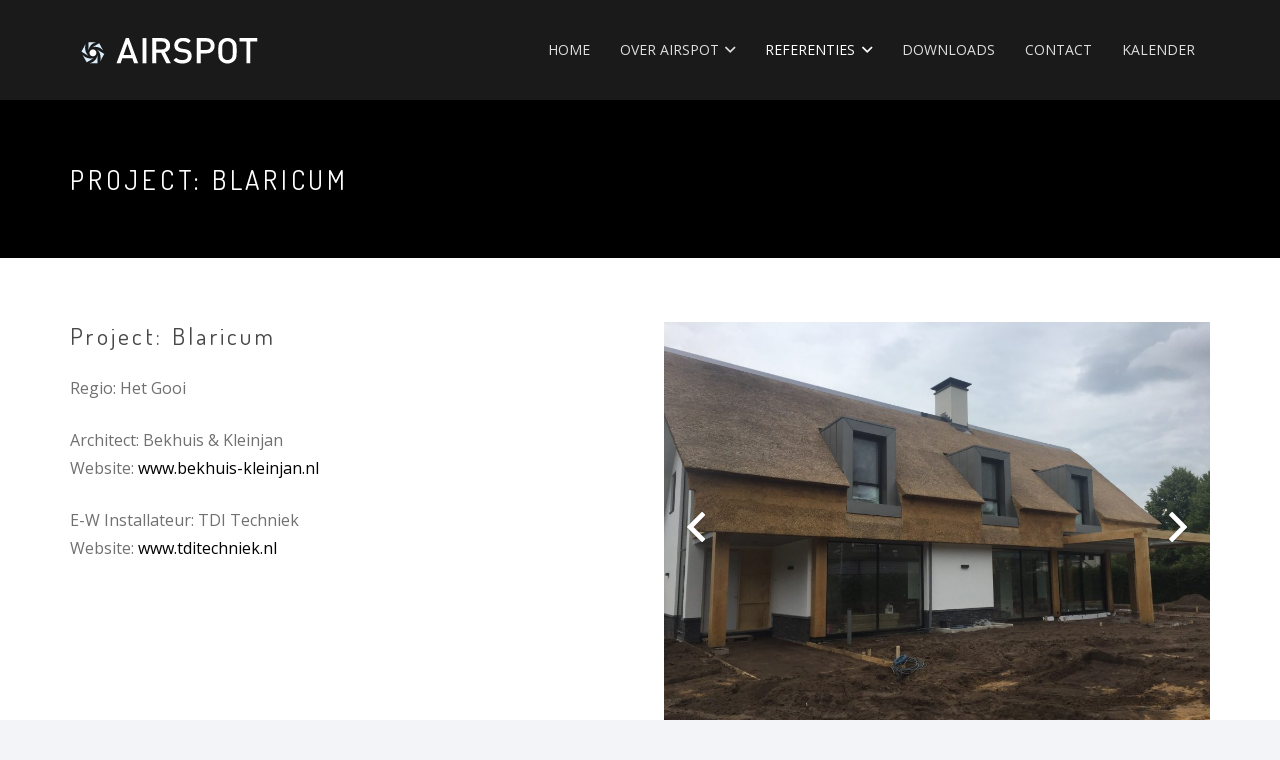

--- FILE ---
content_type: image/svg+xml
request_url: https://airspot.nl/wp-content/uploads/2025/06/Airspot-1.svg
body_size: 1228
content:
<?xml version="1.0" encoding="UTF-8"?>
<svg id="Laag_1" xmlns="http://www.w3.org/2000/svg" version="1.1" viewBox="0 0 528.6 134.3">
  <!-- Generator: Adobe Illustrator 29.1.0, SVG Export Plug-In . SVG Version: 2.1.0 Build 142)  -->
  <defs>
    <style>
      .st0, .st1 {
        fill-rule: evenodd;
      }

      .st0, .st2 {
        fill: #fff;
      }

      .st1 {
        fill: #daeffc;
      }
    </style>
  </defs>
  <g>
    <path class="st1" d="M49.1,46.1h20.8c-11,2.5-18.6,9.5-20.8,21.9-.4-6.8,0-14.5-.2-21.6,0-.2,0-.3.2-.3"/>
    <path class="st1" d="M88.9,69.1c-5.3-7.7-18.3-13.7-29.7-9,6.1-3.9,12.3-7.5,18.5-11.3,3.8,6.7,7.5,13.4,11.1,20.2"/>
    <path class="st1" d="M72,66c6.4,3.5,12.9,7.7,19.4,11.5-3.9,6.9-7.6,13.9-11.5,20.8.7-2.5,1.6-5.3,1.8-8.5.6-10.9-3.9-19-9.6-23.8"/>
    <path class="st1" d="M30,71.3c3.9-7,7.8-14.1,11.6-21.1-2.1,5.2-2.4,13.5-.7,19.3,1.6,5.5,4.3,9.6,8,13,.2.1.4.2.4.5-6.4-4-13-7.8-19.4-11.8"/>
    <path class="st1" d="M51,102.6c11.8-2.5,19.9-9.8,22.2-22.5.3,7,0,15.1,0,22.6-7.4,0-15.1.1-22.3-.1"/>
    <path class="st1" d="M63.6,88.1c-6,4-13,8.1-19.5,11.9-3.8-7.1-7.8-14-11.6-21.2,5.6,8,18.9,14.4,31.1,9.3"/>
    <path class="st0" d="M70.2,74.6c0,5.2-4.2,9.3-9.3,9.3s-9.3-4.2-9.3-9.3,4.2-9.3,9.3-9.3,9.3,4.2,9.3,9.3"/>
  </g>
  <path class="st2" d="M153.7,50.4l10.4,30h-21l10.7-30ZM149.3,35.1l-25.1,67.5h11l4.7-13.6h27l4.7,13.6h11l-25.1-67.5h-8.4Z"/>
  <rect class="st2" x="194.3" y="35.1" width="10.4" height="67.5"/>
  <g>
    <path class="st2" d="M258.4,102.6l-14.4-28.4h-13v28.4h-10.4V35.1h26.5c13,0,21.2,8.2,21.2,19.7s-6,15.8-13.6,17.9l15.7,29.9h-12.1ZM246.4,44.3h-15.4v21.1h15.4c6.9,0,11.6-3.9,11.6-10.5s-4.7-10.6-11.6-10.6"/>
    <path class="st2" d="M301.7,103.2c-10.3,0-17.7-2.4-24.2-8.9l6.9-6.7c5,4.9,10.5,6.4,17.5,6.4s14.1-3.8,14.1-10.3-.9-5.4-2.7-7c-1.7-1.6-3.5-2.3-7.5-2.8l-8.1-1.1c-5.6-.8-10-2.7-13-5.4-3.4-3.1-5-7.4-5-12.9,0-11.8,8.6-19.8,22.9-19.8s15.4,2.3,21.2,7.7l-6.6,6.4c-4.2-4-9.1-5.2-14.9-5.2s-12.5,4.5-12.5,10.5.8,4.6,2.6,6.3c1.7,1.5,4.5,2.7,7.7,3.1l7.8,1.1c6.3.9,9.9,2.5,12.8,5,3.7,3.2,5.6,8.1,5.6,13.8,0,12.4-10.3,19.8-24.6,19.8"/>
    <path class="st2" d="M366.1,76.1h-15.6v26.5h-10.4V35.1h25.9c13.3,0,21.9,8.7,21.9,20.5s-8.5,20.5-21.9,20.5M365.5,44.3h-15v22.5h15c7.2,0,12.1-4.1,12.1-11.2s-4.9-11.3-12.1-11.3"/>
    <path class="st2" d="M440.7,96c-4.7,4.6-10.8,7.2-18.1,7.2s-13.3-2.6-18-7.2c-6.7-6.6-6.6-14.1-6.6-27.1s0-20.5,6.6-27.1c4.7-4.6,10.7-7.2,18-7.2s13.3,2.6,18.1,7.2c6.7,6.6,6.5,14.1,6.5,27.1s.2,20.5-6.5,27.1M432.8,47.9c-2.4-2.6-6.1-4.2-10.2-4.2s-7.8,1.6-10.2,4.2c-3.4,3.6-4,7.4-4,20.9s.7,17.3,4,20.9c2.4,2.6,6.1,4.2,10.2,4.2s7.8-1.6,10.2-4.2c3.4-3.6,4-7.4,4-20.9s-.7-17.3-4-20.9"/>
    <polygon class="st2" points="483.8 44.3 483.8 102.6 473.5 102.6 473.5 44.3 454.6 44.3 454.6 35.1 502.7 35.1 502.7 44.3 483.8 44.3"/>
  </g>
</svg>